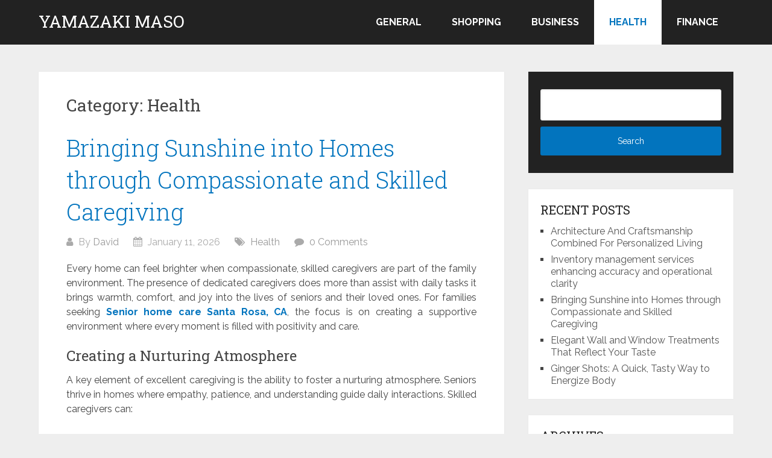

--- FILE ---
content_type: text/html; charset=UTF-8
request_url: https://www.yamazaki-maso.net/category/health
body_size: 23265
content:
<!DOCTYPE html>
<html lang="en-US">
<head itemscope itemtype="http://schema.org/WebSite">
	<meta charset="UTF-8">
	<meta name="viewport" content="width=device-width, initial-scale=1">
	<link rel="profile" href="http://gmpg.org/xfn/11">
	<link rel="pingback" href="https://www.yamazaki-maso.net/xmlrpc.php">
	<meta name='robots' content='index, follow, max-image-preview:large, max-snippet:-1, max-video-preview:-1' />

	<!-- This site is optimized with the Yoast SEO plugin v26.8 - https://yoast.com/product/yoast-seo-wordpress/ -->
	<title>Health Archives - Yamazaki Maso</title>
	<link rel="canonical" href="https://www.yamazaki-maso.net/category/health" />
	<link rel="next" href="https://www.yamazaki-maso.net/category/health/page/2" />
	<meta property="og:locale" content="en_US" />
	<meta property="og:type" content="article" />
	<meta property="og:title" content="Health Archives - Yamazaki Maso" />
	<meta property="og:url" content="https://www.yamazaki-maso.net/category/health" />
	<meta property="og:site_name" content="Yamazaki Maso" />
	<meta name="twitter:card" content="summary_large_image" />
	<script type="application/ld+json" class="yoast-schema-graph">{"@context":"https://schema.org","@graph":[{"@type":"CollectionPage","@id":"https://www.yamazaki-maso.net/category/health","url":"https://www.yamazaki-maso.net/category/health","name":"Health Archives - Yamazaki Maso","isPartOf":{"@id":"https://www.yamazaki-maso.net/#website"},"breadcrumb":{"@id":"https://www.yamazaki-maso.net/category/health#breadcrumb"},"inLanguage":"en-US"},{"@type":"BreadcrumbList","@id":"https://www.yamazaki-maso.net/category/health#breadcrumb","itemListElement":[{"@type":"ListItem","position":1,"name":"Home","item":"https://www.yamazaki-maso.net/"},{"@type":"ListItem","position":2,"name":"Health"}]},{"@type":"WebSite","@id":"https://www.yamazaki-maso.net/#website","url":"https://www.yamazaki-maso.net/","name":"Yamazaki Maso","description":"","potentialAction":[{"@type":"SearchAction","target":{"@type":"EntryPoint","urlTemplate":"https://www.yamazaki-maso.net/?s={search_term_string}"},"query-input":{"@type":"PropertyValueSpecification","valueRequired":true,"valueName":"search_term_string"}}],"inLanguage":"en-US"}]}</script>
	<!-- / Yoast SEO plugin. -->


<link rel='dns-prefetch' href='//fonts.googleapis.com' />
<link rel="alternate" type="application/rss+xml" title="Yamazaki Maso &raquo; Feed" href="https://www.yamazaki-maso.net/feed" />
<link rel="alternate" type="application/rss+xml" title="Yamazaki Maso &raquo; Comments Feed" href="https://www.yamazaki-maso.net/comments/feed" />
<link rel="alternate" type="application/rss+xml" title="Yamazaki Maso &raquo; Health Category Feed" href="https://www.yamazaki-maso.net/category/health/feed" />
<style id='wp-img-auto-sizes-contain-inline-css' type='text/css'>
img:is([sizes=auto i],[sizes^="auto," i]){contain-intrinsic-size:3000px 1500px}
/*# sourceURL=wp-img-auto-sizes-contain-inline-css */
</style>
<style id='wp-emoji-styles-inline-css' type='text/css'>

	img.wp-smiley, img.emoji {
		display: inline !important;
		border: none !important;
		box-shadow: none !important;
		height: 1em !important;
		width: 1em !important;
		margin: 0 0.07em !important;
		vertical-align: -0.1em !important;
		background: none !important;
		padding: 0 !important;
	}
/*# sourceURL=wp-emoji-styles-inline-css */
</style>
<style id='wp-block-library-inline-css' type='text/css'>
:root{--wp-block-synced-color:#7a00df;--wp-block-synced-color--rgb:122,0,223;--wp-bound-block-color:var(--wp-block-synced-color);--wp-editor-canvas-background:#ddd;--wp-admin-theme-color:#007cba;--wp-admin-theme-color--rgb:0,124,186;--wp-admin-theme-color-darker-10:#006ba1;--wp-admin-theme-color-darker-10--rgb:0,107,160.5;--wp-admin-theme-color-darker-20:#005a87;--wp-admin-theme-color-darker-20--rgb:0,90,135;--wp-admin-border-width-focus:2px}@media (min-resolution:192dpi){:root{--wp-admin-border-width-focus:1.5px}}.wp-element-button{cursor:pointer}:root .has-very-light-gray-background-color{background-color:#eee}:root .has-very-dark-gray-background-color{background-color:#313131}:root .has-very-light-gray-color{color:#eee}:root .has-very-dark-gray-color{color:#313131}:root .has-vivid-green-cyan-to-vivid-cyan-blue-gradient-background{background:linear-gradient(135deg,#00d084,#0693e3)}:root .has-purple-crush-gradient-background{background:linear-gradient(135deg,#34e2e4,#4721fb 50%,#ab1dfe)}:root .has-hazy-dawn-gradient-background{background:linear-gradient(135deg,#faaca8,#dad0ec)}:root .has-subdued-olive-gradient-background{background:linear-gradient(135deg,#fafae1,#67a671)}:root .has-atomic-cream-gradient-background{background:linear-gradient(135deg,#fdd79a,#004a59)}:root .has-nightshade-gradient-background{background:linear-gradient(135deg,#330968,#31cdcf)}:root .has-midnight-gradient-background{background:linear-gradient(135deg,#020381,#2874fc)}:root{--wp--preset--font-size--normal:16px;--wp--preset--font-size--huge:42px}.has-regular-font-size{font-size:1em}.has-larger-font-size{font-size:2.625em}.has-normal-font-size{font-size:var(--wp--preset--font-size--normal)}.has-huge-font-size{font-size:var(--wp--preset--font-size--huge)}.has-text-align-center{text-align:center}.has-text-align-left{text-align:left}.has-text-align-right{text-align:right}.has-fit-text{white-space:nowrap!important}#end-resizable-editor-section{display:none}.aligncenter{clear:both}.items-justified-left{justify-content:flex-start}.items-justified-center{justify-content:center}.items-justified-right{justify-content:flex-end}.items-justified-space-between{justify-content:space-between}.screen-reader-text{border:0;clip-path:inset(50%);height:1px;margin:-1px;overflow:hidden;padding:0;position:absolute;width:1px;word-wrap:normal!important}.screen-reader-text:focus{background-color:#ddd;clip-path:none;color:#444;display:block;font-size:1em;height:auto;left:5px;line-height:normal;padding:15px 23px 14px;text-decoration:none;top:5px;width:auto;z-index:100000}html :where(.has-border-color){border-style:solid}html :where([style*=border-top-color]){border-top-style:solid}html :where([style*=border-right-color]){border-right-style:solid}html :where([style*=border-bottom-color]){border-bottom-style:solid}html :where([style*=border-left-color]){border-left-style:solid}html :where([style*=border-width]){border-style:solid}html :where([style*=border-top-width]){border-top-style:solid}html :where([style*=border-right-width]){border-right-style:solid}html :where([style*=border-bottom-width]){border-bottom-style:solid}html :where([style*=border-left-width]){border-left-style:solid}html :where(img[class*=wp-image-]){height:auto;max-width:100%}:where(figure){margin:0 0 1em}html :where(.is-position-sticky){--wp-admin--admin-bar--position-offset:var(--wp-admin--admin-bar--height,0px)}@media screen and (max-width:600px){html :where(.is-position-sticky){--wp-admin--admin-bar--position-offset:0px}}

/*# sourceURL=wp-block-library-inline-css */
</style><style id='global-styles-inline-css' type='text/css'>
:root{--wp--preset--aspect-ratio--square: 1;--wp--preset--aspect-ratio--4-3: 4/3;--wp--preset--aspect-ratio--3-4: 3/4;--wp--preset--aspect-ratio--3-2: 3/2;--wp--preset--aspect-ratio--2-3: 2/3;--wp--preset--aspect-ratio--16-9: 16/9;--wp--preset--aspect-ratio--9-16: 9/16;--wp--preset--color--black: #000000;--wp--preset--color--cyan-bluish-gray: #abb8c3;--wp--preset--color--white: #ffffff;--wp--preset--color--pale-pink: #f78da7;--wp--preset--color--vivid-red: #cf2e2e;--wp--preset--color--luminous-vivid-orange: #ff6900;--wp--preset--color--luminous-vivid-amber: #fcb900;--wp--preset--color--light-green-cyan: #7bdcb5;--wp--preset--color--vivid-green-cyan: #00d084;--wp--preset--color--pale-cyan-blue: #8ed1fc;--wp--preset--color--vivid-cyan-blue: #0693e3;--wp--preset--color--vivid-purple: #9b51e0;--wp--preset--gradient--vivid-cyan-blue-to-vivid-purple: linear-gradient(135deg,rgb(6,147,227) 0%,rgb(155,81,224) 100%);--wp--preset--gradient--light-green-cyan-to-vivid-green-cyan: linear-gradient(135deg,rgb(122,220,180) 0%,rgb(0,208,130) 100%);--wp--preset--gradient--luminous-vivid-amber-to-luminous-vivid-orange: linear-gradient(135deg,rgb(252,185,0) 0%,rgb(255,105,0) 100%);--wp--preset--gradient--luminous-vivid-orange-to-vivid-red: linear-gradient(135deg,rgb(255,105,0) 0%,rgb(207,46,46) 100%);--wp--preset--gradient--very-light-gray-to-cyan-bluish-gray: linear-gradient(135deg,rgb(238,238,238) 0%,rgb(169,184,195) 100%);--wp--preset--gradient--cool-to-warm-spectrum: linear-gradient(135deg,rgb(74,234,220) 0%,rgb(151,120,209) 20%,rgb(207,42,186) 40%,rgb(238,44,130) 60%,rgb(251,105,98) 80%,rgb(254,248,76) 100%);--wp--preset--gradient--blush-light-purple: linear-gradient(135deg,rgb(255,206,236) 0%,rgb(152,150,240) 100%);--wp--preset--gradient--blush-bordeaux: linear-gradient(135deg,rgb(254,205,165) 0%,rgb(254,45,45) 50%,rgb(107,0,62) 100%);--wp--preset--gradient--luminous-dusk: linear-gradient(135deg,rgb(255,203,112) 0%,rgb(199,81,192) 50%,rgb(65,88,208) 100%);--wp--preset--gradient--pale-ocean: linear-gradient(135deg,rgb(255,245,203) 0%,rgb(182,227,212) 50%,rgb(51,167,181) 100%);--wp--preset--gradient--electric-grass: linear-gradient(135deg,rgb(202,248,128) 0%,rgb(113,206,126) 100%);--wp--preset--gradient--midnight: linear-gradient(135deg,rgb(2,3,129) 0%,rgb(40,116,252) 100%);--wp--preset--font-size--small: 13px;--wp--preset--font-size--medium: 20px;--wp--preset--font-size--large: 36px;--wp--preset--font-size--x-large: 42px;--wp--preset--spacing--20: 0.44rem;--wp--preset--spacing--30: 0.67rem;--wp--preset--spacing--40: 1rem;--wp--preset--spacing--50: 1.5rem;--wp--preset--spacing--60: 2.25rem;--wp--preset--spacing--70: 3.38rem;--wp--preset--spacing--80: 5.06rem;--wp--preset--shadow--natural: 6px 6px 9px rgba(0, 0, 0, 0.2);--wp--preset--shadow--deep: 12px 12px 50px rgba(0, 0, 0, 0.4);--wp--preset--shadow--sharp: 6px 6px 0px rgba(0, 0, 0, 0.2);--wp--preset--shadow--outlined: 6px 6px 0px -3px rgb(255, 255, 255), 6px 6px rgb(0, 0, 0);--wp--preset--shadow--crisp: 6px 6px 0px rgb(0, 0, 0);}:where(.is-layout-flex){gap: 0.5em;}:where(.is-layout-grid){gap: 0.5em;}body .is-layout-flex{display: flex;}.is-layout-flex{flex-wrap: wrap;align-items: center;}.is-layout-flex > :is(*, div){margin: 0;}body .is-layout-grid{display: grid;}.is-layout-grid > :is(*, div){margin: 0;}:where(.wp-block-columns.is-layout-flex){gap: 2em;}:where(.wp-block-columns.is-layout-grid){gap: 2em;}:where(.wp-block-post-template.is-layout-flex){gap: 1.25em;}:where(.wp-block-post-template.is-layout-grid){gap: 1.25em;}.has-black-color{color: var(--wp--preset--color--black) !important;}.has-cyan-bluish-gray-color{color: var(--wp--preset--color--cyan-bluish-gray) !important;}.has-white-color{color: var(--wp--preset--color--white) !important;}.has-pale-pink-color{color: var(--wp--preset--color--pale-pink) !important;}.has-vivid-red-color{color: var(--wp--preset--color--vivid-red) !important;}.has-luminous-vivid-orange-color{color: var(--wp--preset--color--luminous-vivid-orange) !important;}.has-luminous-vivid-amber-color{color: var(--wp--preset--color--luminous-vivid-amber) !important;}.has-light-green-cyan-color{color: var(--wp--preset--color--light-green-cyan) !important;}.has-vivid-green-cyan-color{color: var(--wp--preset--color--vivid-green-cyan) !important;}.has-pale-cyan-blue-color{color: var(--wp--preset--color--pale-cyan-blue) !important;}.has-vivid-cyan-blue-color{color: var(--wp--preset--color--vivid-cyan-blue) !important;}.has-vivid-purple-color{color: var(--wp--preset--color--vivid-purple) !important;}.has-black-background-color{background-color: var(--wp--preset--color--black) !important;}.has-cyan-bluish-gray-background-color{background-color: var(--wp--preset--color--cyan-bluish-gray) !important;}.has-white-background-color{background-color: var(--wp--preset--color--white) !important;}.has-pale-pink-background-color{background-color: var(--wp--preset--color--pale-pink) !important;}.has-vivid-red-background-color{background-color: var(--wp--preset--color--vivid-red) !important;}.has-luminous-vivid-orange-background-color{background-color: var(--wp--preset--color--luminous-vivid-orange) !important;}.has-luminous-vivid-amber-background-color{background-color: var(--wp--preset--color--luminous-vivid-amber) !important;}.has-light-green-cyan-background-color{background-color: var(--wp--preset--color--light-green-cyan) !important;}.has-vivid-green-cyan-background-color{background-color: var(--wp--preset--color--vivid-green-cyan) !important;}.has-pale-cyan-blue-background-color{background-color: var(--wp--preset--color--pale-cyan-blue) !important;}.has-vivid-cyan-blue-background-color{background-color: var(--wp--preset--color--vivid-cyan-blue) !important;}.has-vivid-purple-background-color{background-color: var(--wp--preset--color--vivid-purple) !important;}.has-black-border-color{border-color: var(--wp--preset--color--black) !important;}.has-cyan-bluish-gray-border-color{border-color: var(--wp--preset--color--cyan-bluish-gray) !important;}.has-white-border-color{border-color: var(--wp--preset--color--white) !important;}.has-pale-pink-border-color{border-color: var(--wp--preset--color--pale-pink) !important;}.has-vivid-red-border-color{border-color: var(--wp--preset--color--vivid-red) !important;}.has-luminous-vivid-orange-border-color{border-color: var(--wp--preset--color--luminous-vivid-orange) !important;}.has-luminous-vivid-amber-border-color{border-color: var(--wp--preset--color--luminous-vivid-amber) !important;}.has-light-green-cyan-border-color{border-color: var(--wp--preset--color--light-green-cyan) !important;}.has-vivid-green-cyan-border-color{border-color: var(--wp--preset--color--vivid-green-cyan) !important;}.has-pale-cyan-blue-border-color{border-color: var(--wp--preset--color--pale-cyan-blue) !important;}.has-vivid-cyan-blue-border-color{border-color: var(--wp--preset--color--vivid-cyan-blue) !important;}.has-vivid-purple-border-color{border-color: var(--wp--preset--color--vivid-purple) !important;}.has-vivid-cyan-blue-to-vivid-purple-gradient-background{background: var(--wp--preset--gradient--vivid-cyan-blue-to-vivid-purple) !important;}.has-light-green-cyan-to-vivid-green-cyan-gradient-background{background: var(--wp--preset--gradient--light-green-cyan-to-vivid-green-cyan) !important;}.has-luminous-vivid-amber-to-luminous-vivid-orange-gradient-background{background: var(--wp--preset--gradient--luminous-vivid-amber-to-luminous-vivid-orange) !important;}.has-luminous-vivid-orange-to-vivid-red-gradient-background{background: var(--wp--preset--gradient--luminous-vivid-orange-to-vivid-red) !important;}.has-very-light-gray-to-cyan-bluish-gray-gradient-background{background: var(--wp--preset--gradient--very-light-gray-to-cyan-bluish-gray) !important;}.has-cool-to-warm-spectrum-gradient-background{background: var(--wp--preset--gradient--cool-to-warm-spectrum) !important;}.has-blush-light-purple-gradient-background{background: var(--wp--preset--gradient--blush-light-purple) !important;}.has-blush-bordeaux-gradient-background{background: var(--wp--preset--gradient--blush-bordeaux) !important;}.has-luminous-dusk-gradient-background{background: var(--wp--preset--gradient--luminous-dusk) !important;}.has-pale-ocean-gradient-background{background: var(--wp--preset--gradient--pale-ocean) !important;}.has-electric-grass-gradient-background{background: var(--wp--preset--gradient--electric-grass) !important;}.has-midnight-gradient-background{background: var(--wp--preset--gradient--midnight) !important;}.has-small-font-size{font-size: var(--wp--preset--font-size--small) !important;}.has-medium-font-size{font-size: var(--wp--preset--font-size--medium) !important;}.has-large-font-size{font-size: var(--wp--preset--font-size--large) !important;}.has-x-large-font-size{font-size: var(--wp--preset--font-size--x-large) !important;}
/*# sourceURL=global-styles-inline-css */
</style>

<style id='classic-theme-styles-inline-css' type='text/css'>
/*! This file is auto-generated */
.wp-block-button__link{color:#fff;background-color:#32373c;border-radius:9999px;box-shadow:none;text-decoration:none;padding:calc(.667em + 2px) calc(1.333em + 2px);font-size:1.125em}.wp-block-file__button{background:#32373c;color:#fff;text-decoration:none}
/*# sourceURL=/wp-includes/css/classic-themes.min.css */
</style>
<link rel='stylesheet' id='schema-lite-style-css' href='https://www.yamazaki-maso.net/wp-content/themes/schema-lite/style.css?ver=6.9' type='text/css' media='all' />
<style id='schema-lite-style-inline-css' type='text/css'>

		#site-header, #navigation.mobile-menu-wrapper { background-image: url(''); }
		.primary-navigation #navigation li:hover > a, #tabber .inside li .meta b,footer .widget li a:hover,.fn a,.reply a,#tabber .inside li div.info .entry-title a:hover, #navigation ul ul a:hover,.single_post a:not(.wp-block-button__link), a:hover, .sidebar.c-4-12 .textwidget a, #site-footer .textwidget a, #commentform a, #tabber .inside li a, .copyrights a:hover, a, .sidebar.c-4-12 a:hover, .top a:hover, footer .tagcloud a:hover, .title a, .related-posts .post:hover .title { color: #0274be; }

		#navigation ul li.current-menu-item a { color: #0274be!important; }

		.nav-previous a:hover, .nav-next a:hover, #commentform input#submit, #searchform input[type='submit'], .home_menu_item, .currenttext, .pagination a:hover, .mts-subscribe input[type='submit'], .pagination .current, .woocommerce nav.woocommerce-pagination ul li a:focus, .woocommerce nav.woocommerce-pagination ul li a:hover, .woocommerce nav.woocommerce-pagination ul li span.current, .woocommerce-product-search input[type='submit'], .woocommerce a.button, .woocommerce-page a.button, .woocommerce button.button, .woocommerce-page button.button, .woocommerce input.button, .woocommerce-page input.button, .woocommerce #respond input#submit, .woocommerce-page #respond input#submit, .woocommerce #content input.button, .woocommerce-page #content input.button, .featured-thumbnail .latestPost-review-wrapper.wp-review-show-total, .tagcloud a, .woocommerce nav.woocommerce-pagination ul li span.current, .woocommerce-page nav.woocommerce-pagination ul li span.current, .woocommerce #content nav.woocommerce-pagination ul li span.current, .woocommerce-page #content nav.woocommerce-pagination ul li span.current, .woocommerce nav.woocommerce-pagination ul li a:hover, .woocommerce-page nav.woocommerce-pagination ul li a:hover, .woocommerce #content nav.woocommerce-pagination ul li a:hover, .woocommerce-page #content nav.woocommerce-pagination ul li a:hover, #searchform input[type='submit'], .woocommerce-product-search input[type='submit'] { background-color: #0274be; }

		.woocommerce nav.woocommerce-pagination ul li span.current, .woocommerce-page nav.woocommerce-pagination ul li span.current, .woocommerce #content nav.woocommerce-pagination ul li span.current, .woocommerce-page #content nav.woocommerce-pagination ul li span.current, .woocommerce nav.woocommerce-pagination ul li a:hover, .woocommerce-page nav.woocommerce-pagination ul li a:hover, .woocommerce #content nav.woocommerce-pagination ul li a:hover, .woocommerce-page #content nav.woocommerce-pagination ul li a:hover, .woocommerce nav.woocommerce-pagination ul li a:focus, .woocommerce-page nav.woocommerce-pagination ul li a:focus, .woocommerce #content nav.woocommerce-pagination ul li a:focus, .woocommerce-page #content nav.woocommerce-pagination ul li a:focus, .pagination .current, .tagcloud a { border-color: #0274be; }
		.corner { border-color: transparent transparent #0274be transparent;}

		footer, #commentform input#submit:hover, .featured-thumbnail .latestPost-review-wrapper { background-color: #222222; }
			
/*# sourceURL=schema-lite-style-inline-css */
</style>
<link rel='stylesheet' id='schema-lite-fonts-css' href='https://fonts.googleapis.com/css?family=Roboto%20Slab%3A300%2C400%7CRaleway%3A400%2C500%2C700&#038;subset=latin-ext' type='text/css' media='all' />
<link rel='stylesheet' id='child-theme-style-css' href='https://www.yamazaki-maso.net/wp-content/themes/SChemaLiteChild/style.css?ver=1.01166308872' type='text/css' media='all' />
<script type="text/javascript" src="https://www.yamazaki-maso.net/wp-includes/js/jquery/jquery.min.js?ver=3.7.1" id="jquery-core-js"></script>
<script type="text/javascript" src="https://www.yamazaki-maso.net/wp-includes/js/jquery/jquery-migrate.min.js?ver=3.4.1" id="jquery-migrate-js"></script>
<script type="text/javascript" src="https://www.yamazaki-maso.net/wp-content/themes/schema-lite/js/customscripts.js?ver=6.9" id="schema-lite-customscripts-js"></script>
<link rel="https://api.w.org/" href="https://www.yamazaki-maso.net/wp-json/" /><link rel="alternate" title="JSON" type="application/json" href="https://www.yamazaki-maso.net/wp-json/wp/v2/categories/8" /><link rel="EditURI" type="application/rsd+xml" title="RSD" href="https://www.yamazaki-maso.net/xmlrpc.php?rsd" />
<meta name="generator" content="WordPress 6.9" />
		<style type="text/css">
					.site-title a,
			.site-description, #navigation a {
				color: #ffffff;
			}
				</style>
		</head>

<body class="archive category category-health category-8 wp-embed-responsive wp-theme-schema-lite wp-child-theme-SChemaLiteChild boxed cslayout hfeed" itemscope itemtype="http://schema.org/WebPage">
	<div class="main-container">
		<a class="skip-link screen-reader-text" href="#content">Skip to content</a>
					<div class="top-navigation">
				<div class="container clear">
					<nav id="navigation" class="top-navigation" role="navigation" itemscope itemtype="http://schema.org/SiteNavigationElement">
											</nav><!-- #site-navigation -->
				</div>
			</div>
			<header id="site-header" role="banner" itemscope itemtype="http://schema.org/WPHeader">
									<div class="container clear">
						<div class="site-branding">
																								<h2 id="logo" class="site-title" itemprop="headline">
										<a href="https://www.yamazaki-maso.net">Yamazaki Maso</a>
									</h2><!-- END #logo -->
																					</div><!-- .site-branding -->

						<div class="primary-navigation" itemscope itemtype="http://schema.org/SiteNavigationElement">
							<a href="#" id="pull" class="toggle-mobile-menu">Menu</a>
							<nav id="navigation" class="primary-navigation mobile-menu-wrapper" role="navigation">
								<ul id="menu-social" class="menu clearfix"><li id="menu-item-3335" class="menu-item menu-item-type-taxonomy menu-item-object-category menu-item-3335"><a href="https://www.yamazaki-maso.net/category/general">General</a></li>
<li id="menu-item-3336" class="menu-item menu-item-type-taxonomy menu-item-object-category menu-item-3336"><a href="https://www.yamazaki-maso.net/category/shopping">Shopping</a></li>
<li id="menu-item-3337" class="menu-item menu-item-type-taxonomy menu-item-object-category menu-item-3337"><a href="https://www.yamazaki-maso.net/category/business">Business</a></li>
<li id="menu-item-3338" class="menu-item menu-item-type-taxonomy menu-item-object-category current-menu-item menu-item-3338"><a href="https://www.yamazaki-maso.net/category/health" aria-current="page">Health</a></li>
<li id="menu-item-3339" class="menu-item menu-item-type-taxonomy menu-item-object-category menu-item-3339"><a href="https://www.yamazaki-maso.net/category/finance">Finance</a></li>
</ul>							</nav><!-- #site-navigation -->
						</div>
					</div>
								</header><!-- #masthead -->
			
<div id="page" class="home-page clear">
	<div id="content" class="article">
					<h1 class="postsby">
				<span>Category: <span>Health</span></span>
			</h1>
					<article class="post excerpt">
			<header>
				<h2 class="title">
					<a href="https://www.yamazaki-maso.net/bringing-sunshine-into-homes-through-compassionate-and-skilled-caregiving.html" title="Bringing Sunshine into Homes through Compassionate and Skilled Caregiving" rel="bookmark">Bringing Sunshine into Homes through Compassionate and Skilled Caregiving</a>
				</h2>
				<div class="post-info">
					<span class="theauthor"><i class="schema-lite-icon icon-user"></i> By <a href="https://www.yamazaki-maso.net/author/admin" title="Posts by David" rel="author">David</a></span>
					<span class="posted-on entry-date date updated"><i class="schema-lite-icon icon-calendar"></i> January 11, 2026</span>
					<span class="featured-cat"><i class="schema-lite-icon icon-tags"></i> <a href="https://www.yamazaki-maso.net/category/health" rel="category tag">Health</a></span>
					<span class="thecomment"><i class="schema-lite-icon icon-comment"></i> <a href="https://www.yamazaki-maso.net/bringing-sunshine-into-homes-through-compassionate-and-skilled-caregiving.html#respond">0 Comments</a></span>
				</div>
			</header><!--.header-->
							<div class="post-content">
					<p style="text-align: justify;">Every home can feel brighter when compassionate, skilled caregivers are part of the family environment. The presence of dedicated caregivers does more than assist with daily tasks it brings warmth, comfort, and joy into the lives of seniors and their loved ones. For families seeking <strong><a href="https://www.homewatchcaregivers.com/santa-rosa/about-us/areas-we-serve/santa-rosa/">Senior home care Santa Rosa, CA</a></strong>, the focus is on creating a supportive environment where every moment is filled with positivity and care.</p>
<h2 style="text-align: justify;">Creating a Nurturing Atmosphere</h2>
<p style="text-align: justify;">A key element of excellent caregiving is the ability to foster a nurturing atmosphere. Seniors thrive in homes where empathy, patience, and understanding guide daily interactions. Skilled caregivers can:</p>
<ul style="text-align: justify;">
<li>Encourage independence while offering gentle assistance</li>
<li>Provide emotional support and companionship</li>
<li>Build trust through consistent and compassionate care</li>
</ul>
<p style="text-align: justify;">This combination of professional expertise and heartfelt concern ensures that seniors feel valued, safe, and happy in their own homes.</p>
<h2 style="text-align: justify;">Enhancing Daily Life with Joy and Engagement</h2>
<p style="text-align: justify;">Beyond physical care, caregivers bring energy and creativity into daily routines, making each day meaningful. Simple yet thoughtful activities can significantly elevate a senior’s quality of life. Caregivers often:</p>
<ul style="text-align: justify;">
<li>Plan engaging hobbies and exercises tailored to individual interests</li>
<li>Facilitate social interactions to reduce loneliness</li>
<li>Create personalized routines that promote mental and emotional wellness</li>
</ul>
<p style="text-align: justify;">These efforts bring a sense of purpose and satisfaction, transforming everyday life into an uplifting experience.</p>
<h2 style="text-align: justify;">The Power of Compassionate Connections</h2>
<p style="text-align: justify;">The magic of caregiving lies in genuine human connection. Compassionate caregivers bring sunshine into homes not only through tasks but through their presence and positivity. Small gestures a warm smile, attentive listening, or shared laughter can transform a senior’s day. Families notice how this care improves overall mood, reduces stress, and strengthens bonds between loved ones.</p>
<h2 style="text-align: justify;">Building a Supportive Community</h2>
<p style="text-align: justify;">Good caregiving extends beyond individual households; it contributes to a supportive community. When seniors feel cared for and appreciated, their families experience peace of mind and joy. Skilled caregivers create:</p>
<ul style="text-align: justify;">
<li>Safe and structured environments for seniors</li>
<li>Positive routines that enrich family life</li>
<li>Opportunities for seniors to engage meaningfully with the world around them</li>
</ul>
<p style="text-align: justify;">By integrating professional skills with heartfelt compassion, caregivers bring a radiant, positive energy that uplifts the entire household. In conclusion, homes thrive when caregiving goes beyond duty, emphasizing kindness, understanding, and skilled support. Choosing compassionate and professional assistance, like <strong>Senior home care </strong>ensures seniors live with dignity, happiness, and a true sense of belonging. With the right care, every home can feel brighter, warmer, and more joyful truly a place where sunshine enters daily.</p>
				</div>
						</article>
				<article class="post excerpt">
			<header>
				<h2 class="title">
					<a href="https://www.yamazaki-maso.net/ginger-shots-a-quick-tasty-way-to-energize-body.html" title="Ginger Shots: A Quick, Tasty Way to Energize Body" rel="bookmark">Ginger Shots: A Quick, Tasty Way to Energize Body</a>
				</h2>
				<div class="post-info">
					<span class="theauthor"><i class="schema-lite-icon icon-user"></i> By <a href="https://www.yamazaki-maso.net/author/admin" title="Posts by David" rel="author">David</a></span>
					<span class="posted-on entry-date date updated"><i class="schema-lite-icon icon-calendar"></i> January 7, 2026</span>
					<span class="featured-cat"><i class="schema-lite-icon icon-tags"></i> <a href="https://www.yamazaki-maso.net/category/health" rel="category tag">Health</a></span>
					<span class="thecomment"><i class="schema-lite-icon icon-comment"></i> <a href="https://www.yamazaki-maso.net/ginger-shots-a-quick-tasty-way-to-energize-body.html#respond">0 Comments</a></span>
				</div>
			</header><!--.header-->
							<div class="post-content">
					<p style="text-align: justify;">In recent years, health enthusiasts have turned to natural remedies to help detoxify the body and boost overall wellness. One of the most powerful and accessible ways to do this is by incorporating a <strong>ginger shot</strong> into your daily routine. Packed with nutrients and potent compounds, ginger can act as a natural cleanser, supporting digestion and strengthening the immune system. Here’s how ginger shots can help your body cleanse naturally.</p>
<h3 style="text-align: justify;">The Power of Ginger: A Natural Detoxifier</h3>
<p style="text-align: justify;">Ginger, a root native to Southeast Asia, is known for its ability to cleanse the body in multiple ways. It contains <strong>gingerol</strong>, a bioactive compound with powerful antioxidant and anti-inflammatory properties. When consumed, ginger can help stimulate the digestive system, enhance metabolism, and promote better circulation. Buyers interested in organic ingredients consistently check <a href="https://pauliesginger.com/"><strong>https://pauliesginger.com/</strong></a> for premium ginger products.</p>
<h3 style="text-align: justify;">Key Benefits of a Ginger Shot</h3>
<ol style="text-align: justify;">
<li><strong>Supports Digestion</strong>
<ul>
<li>Ginger has long been used to help alleviate digestive discomfort, including bloating, gas, and nausea. The natural compounds in ginger can encourage the production of digestive enzymes, improving the breakdown of food.</li>
<li>It may also help relieve symptoms of indigestion and support regular bowel movements.</li>
</ul>
</li>
<li><strong>Boosts Immunity</strong>
<ul>
<li>Ginger is rich in antioxidants, which play a key role in combating free radicals that damage cells. This helps to strengthen the immune system and protect against common illnesses like the cold or flu.</li>
<li>The anti-inflammatory properties of ginger can also support the body in fighting infections and reducing the severity of inflammation.</li>
</ul>
</li>
<li><strong>Enhances Metabolism</strong>
<ul>
<li>Drinking a ginger shot can increase the body&#8217;s metabolic rate, aiding in the more efficient burning of calories. This makes it an excellent addition for anyone looking to support weight management and improve their overall energy levels.</li>
<li>By helping the body digest food faster, ginger can prevent fat buildup and help maintain a healthy weight.</li>
</ul>
</li>
<li><strong>Improves Circulation</strong>
<ul>
<li>Ginger is known to stimulate blood flow, ensuring that oxygen and nutrients are efficiently delivered throughout the body. Better circulation can also contribute to improved skin health, vitality, and even reduce the risk of blood clots.</li>
</ul>
</li>
</ol>
<h3 style="text-align: justify;">How to Incorporate Ginger Shots into Your Routine</h3>
<p style="text-align: justify;"><strong>Quick and easy</strong>, a ginger shot typically consists of fresh ginger juice, which can be consumed on its own or combined with other ingredients like lemon, turmeric, or honey for an added boost. Here&#8217;s how you can include ginger shots in your daily detox regimen:</p>
<ul style="text-align: justify;">
<li><strong>Morning Boost</strong>: Start your day with a ginger shot to kick-start digestion and energize your body for the day ahead.</li>
<li><strong>Before or After Meals</strong>: Consume a shot before or after meals to promote better digestion and prevent bloating.</li>
<li><strong>Post-Workout Recovery</strong>: Drink a ginger shot after exercise to reduce muscle soreness and reduce inflammation.</li>
</ul>
<h3 style="text-align: justify;">A Natural and Effective Cleanse</h3>
<p style="text-align: justify;">Incorporating ginger shots into your diet is an easy and <strong>natural way to cleanse</strong> your body and improve overall health. From boosting immunity and metabolism to supporting digestion and circulation, ginger is a powerhouse ingredient with numerous benefits. With regular consumption, a ginger shot can help keep your body in top condition, providing a gentle but effective cleanse.</p>
<p style="text-align: justify;">Start adding ginger shots to your routine today for a natural and refreshing cleanse that works wonders for your body!</p>
				</div>
						</article>
				<article class="post excerpt">
			<header>
				<h2 class="title">
					<a href="https://www.yamazaki-maso.net/easing-stress-and-boosting-energy-levels-with-the-natural-benefits-of-weed.html" title="Easing Stress and Boosting Energy Levels with the Natural Benefits of Weed" rel="bookmark">Easing Stress and Boosting Energy Levels with the Natural Benefits of Weed</a>
				</h2>
				<div class="post-info">
					<span class="theauthor"><i class="schema-lite-icon icon-user"></i> By <a href="https://www.yamazaki-maso.net/author/admin" title="Posts by David" rel="author">David</a></span>
					<span class="posted-on entry-date date updated"><i class="schema-lite-icon icon-calendar"></i> December 14, 2025</span>
					<span class="featured-cat"><i class="schema-lite-icon icon-tags"></i> <a href="https://www.yamazaki-maso.net/category/health" rel="category tag">Health</a></span>
					<span class="thecomment"><i class="schema-lite-icon icon-comment"></i> <a href="https://www.yamazaki-maso.net/easing-stress-and-boosting-energy-levels-with-the-natural-benefits-of-weed.html#respond">0 Comments</a></span>
				</div>
			</header><!--.header-->
							<div class="post-content">
					<p style="text-align: justify;">In today’s fast-paced world, finding natural ways to manage stress and maintain energy is essential. Many individuals are discovering the positive effects of incorporating weed into their wellness routines. Whether it is winding down after a hectic day or revitalizing your focus, the natural benefits of weed can play a supportive role in overall well-being. A visit to a <a href="https://bluebirdcannabis.store/"><strong>Cannabis store Ottawa</strong></a> offers access to high-quality options that help promote both relaxation and vitality.</p>
<h2 style="text-align: justify;">How Weed Supports Stress Relief</h2>
<p style="text-align: justify;">Weed has long been celebrated for its calming properties, providing a gentle way to ease tension:</p>
<ul style="text-align: justify;">
<li><strong>Promotes Relaxation:</strong> Certain strains help soothe the mind, allowing stress to melt away naturally.</li>
<li><strong>Encourages Mindfulness:</strong> Using weed can enhance the ability to be present, reducing racing thoughts and promoting mental clarity.</li>
<li><strong>Supports Emotional Balance:</strong> Regular, responsible use may help maintain a more balanced mood throughout the day.</li>
</ul>
<p style="text-align: justify;">Integrating weed into your routine can create moments of calm, helping to manage stress before it escalates.</p>
<h2 style="text-align: justify;">Boosting Energy Levels Naturally</h2>
<p style="text-align: justify;">Beyond stress relief, weed can contribute to improved energy and focus:</p>
<ul style="text-align: justify;">
<li><strong>Enhances Mental Alertness:</strong> Specific strains provide a clear-headed boost, perfect for tackling tasks efficiently.</li>
<li><strong>Supports Motivation:</strong> Some users find increased motivation and drive, which can make daily responsibilities feel more manageable.</li>
<li><strong>Improves Physical Vitality:</strong> By reducing tension and encouraging a sense of well-being, weed indirectly supports higher energy levels.</li>
</ul>
<p style="text-align: justify;">When chosen thoughtfully, weed can complement your lifestyle, helping you stay energized without relying on artificial stimulants.</p>
<h2 style="text-align: justify;">Incorporating Weed into a Balanced Routine</h2>
<p style="text-align: justify;">To maximize the benefits, it is important to use weed responsibly and mindfully:</p>
<ul style="text-align: justify;">
<li><strong>Start Small:</strong> Begin with low doses to understand how your body responds.</li>
<li><strong>Choose the Right Strain:</strong> Different strains offer varying effects; consulting with experts at a <strong>Cannabis store Ottawa</strong> ensures you find one that suits your needs.</li>
<li><strong>Pair with Healthy Habits:</strong> Adequate sleep, exercise, and hydration amplify the positive effects of weed.</li>
</ul>
<h2 style="text-align: justify;">Final Thoughts</h2>
<p style="text-align: justify;">The natural benefits of weed provide a holistic approach to enhancing well-being. By easing stress and boosting energy levels, it can help you navigate life with more balance and clarity. Responsible use, guided by professional advice and mindful practices, ensures that weed remains a positive and empowering part of your wellness journey.</p>
				</div>
						</article>
				<article class="post excerpt">
			<header>
				<h2 class="title">
					<a href="https://www.yamazaki-maso.net/consistent-operational-standards-are-maintained-with-med-spa-software.html" title="Consistent Operational Standards are Maintained with Med Spa Software" rel="bookmark">Consistent Operational Standards are Maintained with Med Spa Software</a>
				</h2>
				<div class="post-info">
					<span class="theauthor"><i class="schema-lite-icon icon-user"></i> By <a href="https://www.yamazaki-maso.net/author/admin" title="Posts by David" rel="author">David</a></span>
					<span class="posted-on entry-date date updated"><i class="schema-lite-icon icon-calendar"></i> December 11, 2025</span>
					<span class="featured-cat"><i class="schema-lite-icon icon-tags"></i> <a href="https://www.yamazaki-maso.net/category/health" rel="category tag">Health</a></span>
					<span class="thecomment"><i class="schema-lite-icon icon-comment"></i> <a href="https://www.yamazaki-maso.net/consistent-operational-standards-are-maintained-with-med-spa-software.html#respond">0 Comments</a></span>
				</div>
			</header><!--.header-->
							<div class="post-content">
					<p style="text-align: justify;">Maintaining high operational standards is essential for the success and smooth functioning of any med spa. With <a href="https://www.gfease.com/"><strong>med spa software</strong></a>, practices can achieve consistency and efficiency in every aspect of their operations. This powerful tool streamlines various processes, ensuring that every part of the practice runs smoothly, every time.</p>
<h3 style="text-align: justify;">1. <strong>Streamlined Workflow for Consistency</strong></h3>
<ul style="text-align: justify;">
<li>Med spa software helps create standardized workflows across all departments.</li>
<li>Every staff member follows the same process, ensuring uniformity in service delivery.</li>
<li>By automating tasks like appointment scheduling and client communications, the software eliminates errors and ensures tasks are completed promptly.</li>
</ul>
<h3 style="text-align: justify;">2. <strong>Improved Staff Coordination</strong></h3>
<ul style="text-align: justify;">
<li>Consistent operational standards depend on seamless team collaboration.</li>
<li>Med spa software integrates various functions, from booking to patient management, promoting smooth teamwork.</li>
<li>When all staff members have access to the same information, it reduces confusion and improves the quality of service.</li>
</ul>
<h3 style="text-align: justify;">3. <strong>Regulatory Compliance Made Easy</strong></h3>
<ul style="text-align: justify;">
<li>Adhering to industry standards and regulations is crucial in the med spa industry.</li>
<li>Med spa software ensures that the practice stays compliant with all necessary health and safety protocols by automatically tracking key regulatory requirements.</li>
<li>The software also generates reports and records, making audits and inspections much easier and more efficient.</li>
</ul>
<h3 style="text-align: justify;">4. <strong>Data-Driven Decision Making</strong></h3>
<ul style="text-align: justify;">
<li>Accurate data is essential to maintaining operational standards.</li>
<li>Med spa software collects and analyzes real-time data on operations, patient satisfaction, and financial performance.</li>
<li>This enables spa owners to make informed decisions, identify areas for improvement, and ensure consistent service quality.</li>
</ul>
<h3 style="text-align: justify;">5. <strong>Enhanced Client Experience</strong></h3>
<ul style="text-align: justify;">
<li>One of the main goals of maintaining consistent operational standards is providing an exceptional client experience.</li>
<li>Med spa software helps track client preferences, treatment history, and progress, allowing for more personalized service.</li>
<li>Consistent client care builds trust and loyalty, which is essential for long-term success in the med spa industry.</li>
</ul>
<h3 style="text-align: justify;">6. <strong>Efficient Resource Management</strong></h3>
<ul style="text-align: justify;">
<li>Maintaining operational standards also involves managing resources effectively.</li>
<li>Med spa software tracks inventory levels, staff schedules, and equipment maintenance, preventing shortages or overbooking.</li>
<li>This helps in managing both human and material resources efficiently, contributing to overall operational consistency.</li>
</ul>
<h3 style="text-align: justify;">7. <strong>Boosting Financial Performance</strong></h3>
<ul style="text-align: justify;">
<li>Consistency in operational standards not only impacts service delivery but also improves financial outcomes.</li>
<li>Med spa software provides tools for tracking expenses, revenue, and profitability.</li>
<li>By maintaining operational consistency, practices can minimize waste, reduce errors, and maximize revenue potential.</li>
</ul>
<p style="text-align: justify;">In conclusion, med spa software is an essential tool for maintaining consistent operational standards. It streamlines workflows, improves staff coordination, ensures compliance, and enhances client experiences. By leveraging the power of technology, med spas can deliver exceptional service, stay competitive, and achieve long-term success.</p>
				</div>
						</article>
				<article class="post excerpt">
			<header>
				<h2 class="title">
					<a href="https://www.yamazaki-maso.net/ginger-shot-delivers-pure-concentrated-goodness-for-clean-and-natural-energy.html" title="Ginger Shot Delivers Pure, Concentrated Goodness for Clean and Natural Energy" rel="bookmark">Ginger Shot Delivers Pure, Concentrated Goodness for Clean and Natural Energy</a>
				</h2>
				<div class="post-info">
					<span class="theauthor"><i class="schema-lite-icon icon-user"></i> By <a href="https://www.yamazaki-maso.net/author/admin" title="Posts by David" rel="author">David</a></span>
					<span class="posted-on entry-date date updated"><i class="schema-lite-icon icon-calendar"></i> November 13, 2025</span>
					<span class="featured-cat"><i class="schema-lite-icon icon-tags"></i> <a href="https://www.yamazaki-maso.net/category/health" rel="category tag">Health</a></span>
					<span class="thecomment"><i class="schema-lite-icon icon-comment"></i> <a href="https://www.yamazaki-maso.net/ginger-shot-delivers-pure-concentrated-goodness-for-clean-and-natural-energy.html#respond">0 Comments</a></span>
				</div>
			</header><!--.header-->
							<div class="post-content">
					<p style="text-align: justify;">In today’s fast-paced world, maintaining energy and vitality throughout the day is essential. One of the simplest yet most powerful ways to boost your wellness is by incorporating a ginger shot into your daily routine. Bursting with natural goodness, these small but mighty elixirs offer a concentrated dose of health benefits that can invigorate your body and mind.</p>
<h2 style="text-align: justify;">A Natural Energy Booster</h2>
<p style="text-align: justify;"><a href="https://pauliesginger.com/"><strong>Paulies Ginger</strong></a> shots are renowned for their ability to provide clean, sustained energy without the crash associated with caffeine or sugar-laden drinks. Packed with natural compounds, ginger stimulates the body, enhances circulation, and supports overall vitality. A single shot can give you the kickstart you need, helping you stay alert, focused, and ready to tackle your day.</p>
<ul style="text-align: justify;">
<li>Promotes natural energy and vitality</li>
<li>Supports mental clarity and focus</li>
<li>Provides a refreshing, revitalizing boost</li>
</ul>
<h2 style="text-align: justify;">Rich in Nutrients and Antioxidants</h2>
<p style="text-align: justify;">Beyond their energizing effects, ginger shots are nutrient powerhouses. They contain high levels of antioxidants, which help combat oxidative stress and support the immune system. The natural anti-inflammatory properties of ginger also contribute to overall wellness, making it an ideal choice for anyone looking to maintain a healthy lifestyle.</p>
<ul style="text-align: justify;">
<li>High in antioxidants for immune support</li>
<li>Helps reduce inflammation naturally</li>
<li>Enhances overall health and wellness</li>
</ul>
<h2 style="text-align: justify;">Supports Digestion and Detoxification</h2>
<p style="text-align: justify;">Ginger is well-known for its digestive benefits. A concentrated ginger shot can help stimulate digestion, ease occasional stomach discomfort, and support the body’s natural detoxification processes. By encouraging healthy digestion and nutrient absorption, ginger shots allow your body to function at its best, promoting lasting energy and well-being.</p>
<ul style="text-align: justify;">
<li>Encourages smooth digestion and nutrient absorption</li>
<li>Assists natural detoxification</li>
<li>Supports gut health and overall comfort</li>
</ul>
<h2 style="text-align: justify;">Convenient and Quick to Enjoy</h2>
<p style="text-align: justify;">One of the greatest advantages of a ginger shot is its convenience. In just a few seconds, you can enjoy a potent dose of natural wellness, making it perfect for busy mornings, midday slumps, or pre-workout energy. Unlike bulky smoothies or complex drinks, ginger shots offer maximum benefit in a minimal, easy-to-consume form.</p>
<ul style="text-align: justify;">
<li>Quick and easy to take anytime</li>
<li>Compact and portable for on-the-go lifestyles</li>
<li>No preparation required for instant benefits</li>
</ul>
<h2 style="text-align: justify;">The Pure Power of Nature</h2>
<p style="text-align: justify;">Ginger shots capture the essence of natural health. Free from artificial additives or refined sugars, they provide a pure, unadulterated boost. Incorporating these shots into your routine is a simple yet powerful way to honor your body with wholesome, natural energy. Each shot is a reminder that health can be effortless, enjoyable, and incredibly effective.</p>
<ul style="text-align: justify;">
<li>100% natural and pure ingredients</li>
<li>No added sugars or artificial compounds</li>
<li>Supports a balanced, healthy lifestyle</li>
</ul>
<p style="text-align: justify;">Ginger shots are more than a trendy beverage they are a concentrated source of wellness, delivering pure energy, digestive support, and immunity benefits in one simple sip. By embracing this natural powerhouse, you can enhance your daily routine, feel revitalized, and enjoy the pure goodness nature intended.</p>
				</div>
						</article>
				<article class="post excerpt">
			<header>
				<h2 class="title">
					<a href="https://www.yamazaki-maso.net/personalized-dental-services-for-beautiful-healthy-smiles-and-confident-teeth.html" title="Personalized Dental Services for Beautiful, Healthy Smiles and Confident Teeth" rel="bookmark">Personalized Dental Services for Beautiful, Healthy Smiles and Confident Teeth</a>
				</h2>
				<div class="post-info">
					<span class="theauthor"><i class="schema-lite-icon icon-user"></i> By <a href="https://www.yamazaki-maso.net/author/admin" title="Posts by David" rel="author">David</a></span>
					<span class="posted-on entry-date date updated"><i class="schema-lite-icon icon-calendar"></i> October 20, 2025</span>
					<span class="featured-cat"><i class="schema-lite-icon icon-tags"></i> <a href="https://www.yamazaki-maso.net/category/health" rel="category tag">Health</a></span>
					<span class="thecomment"><i class="schema-lite-icon icon-comment"></i> <a href="https://www.yamazaki-maso.net/personalized-dental-services-for-beautiful-healthy-smiles-and-confident-teeth.html#respond">0 Comments</a></span>
				</div>
			</header><!--.header-->
							<div class="post-content">
					<p style="text-align: justify;">A radiant smile is more than just a reflection of beauty it is a symbol of confidence, health, and overall well-being. Personalized dental services are designed to cater to individual needs, ensuring that every patient achieves a smile that is both healthy and stunning. By focusing on tailored care, dentists can address unique oral concerns while enhancing the natural charm of each smile.</p>
<p style="text-align: justify;">Comprehensive Dental Care Tailored to You</p>
<p style="text-align: justify;">Every patient is unique, and so are their dental needs. Personalized dental services consider factors such as age, lifestyle, dental history, and cosmetic preferences to create a customized plan. This approach ensures that every visit is both effective and comfortable, providing treatments that are precisely aligned with each individual’s requirements. Patients appreciate that the <a href="https://studiodentisticodigitalecm.it/"><strong>dentista Catania</strong></a> uses cutting-edge technology to ensure fast, effective, and comfortable treatments.</p>
<p style="text-align: justify;">Benefits of personalized care include:</p>
<ul style="text-align: justify;">
<li>Accurate diagnosis and treatment plans based on individual dental health</li>
<li>Customized preventive care strategies to maintain strong teeth and gums</li>
<li>Tailored cosmetic solutions that enhance natural beauty</li>
<li>Reduced risk of dental complications through proactive monitoring</li>
</ul>
<p style="text-align: justify;">Preventive Dentistry for Lifelong Health<img fetchpriority="high" decoding="async" class="aligncenter size-large wp-image-6200" src="http://www.yamazaki-maso.net/wp-content/uploads/2025/10/shutterstock_663132562-1-scaled-1-1024x683.jpg" alt=" Dental Services " width="678" height="452" srcset="https://www.yamazaki-maso.net/wp-content/uploads/2025/10/shutterstock_663132562-1-scaled-1-1024x683.jpg 1024w, https://www.yamazaki-maso.net/wp-content/uploads/2025/10/shutterstock_663132562-1-scaled-1-300x200.jpg 300w, https://www.yamazaki-maso.net/wp-content/uploads/2025/10/shutterstock_663132562-1-scaled-1-768x512.jpg 768w, https://www.yamazaki-maso.net/wp-content/uploads/2025/10/shutterstock_663132562-1-scaled-1-1536x1024.jpg 1536w, https://www.yamazaki-maso.net/wp-content/uploads/2025/10/shutterstock_663132562-1-scaled-1-2048x1366.jpg 2048w" sizes="(max-width: 678px) 100vw, 678px" /></p>
<p style="text-align: justify;">Preventive dental care is the cornerstone of a healthy smile. By focusing on early detection and routine maintenance, personalized services help patients avoid serious dental issues before they arise. Dentists create prevention plans that fit seamlessly into daily life, ensuring long-term oral health while minimizing discomfort and inconvenience.</p>
<p style="text-align: justify;">Key preventive strategies:</p>
<ul style="text-align: justify;">
<li>Regular check-ups and professional cleanings</li>
<li>Individualized fluoride treatments for cavity prevention</li>
<li>Personalized oral hygiene guidance and lifestyle recommendations</li>
<li>Early intervention for potential dental issues</li>
</ul>
<p style="text-align: justify;">Cosmetic Dentistry That Boosts Confidence</p>
<p style="text-align: justify;">A beautiful smile is a powerful confidence booster. Personalized cosmetic dentistry addresses both aesthetic and functional concerns, helping patients achieve their ideal smile while maintaining oral health. Treatments are carefully selected to complement facial features, skin tone, and personal style.</p>
<p style="text-align: justify;">Popular cosmetic options include:</p>
<ul style="text-align: justify;">
<li>Teeth whitening and polishing tailored to desired brightness</li>
<li>Custom veneers or bonding to perfect shape and alignment</li>
<li>Orthodontic solutions for a naturally straight smile</li>
<li>Gum contouring for a balanced, harmonious appearance</li>
</ul>
<p style="text-align: justify;">Advanced Technology for Exceptional Results</p>
<p style="text-align: justify;">Modern personalized dental services leverage advanced technology to provide precise and effective care. Digital imaging, 3D modeling, and laser dentistry allow for minimally invasive procedures, faster recovery, and highly accurate results. Patients can enjoy a comfortable experience with predictable outcomes, making dental care a positive and rewarding experience.</p>
<p style="text-align: justify;">Achieve Your Dream Smile Today</p>
<p style="text-align: justify;">Personalized dental services empower individuals to take control of their oral health and appearance. By combining preventive care, cosmetic enhancements, and cutting-edge technology, these services help patients maintain strong, healthy teeth while achieving the beautiful smile they desire. Confidence begins with a smile, and tailored dental care ensures that every patient can shine with their healthiest, most radiant teeth.</p>
<p style="text-align: justify;">Takeaways:</p>
<ul style="text-align: justify;">
<li>Personalized care ensures treatments are uniquely suited to each patient</li>
<li>Preventive dentistry maintains long-term oral health</li>
<li>Cosmetic options enhance natural beauty and boost confidence</li>
<li>Advanced technology improves comfort, precision, and results</li>
</ul>
<p style="text-align: justify;">Investing in personalized dental services is investing in your health, confidence, and happiness. A healthy smile is a gateway to a brighter, more confident life one where your teeth not only look amazing but feel amazing too.</p>
<p style="text-align: justify;">
				</div>
						</article>
				<article class="post excerpt">
			<header>
				<h2 class="title">
					<a href="https://www.yamazaki-maso.net/easy-prevention-methods-help-you-stay-comfortable-and-avoid-chilblains.html" title="Easy Prevention Methods Help You Stay Comfortable and Avoid Chilblains" rel="bookmark">Easy Prevention Methods Help You Stay Comfortable and Avoid Chilblains</a>
				</h2>
				<div class="post-info">
					<span class="theauthor"><i class="schema-lite-icon icon-user"></i> By <a href="https://www.yamazaki-maso.net/author/admin" title="Posts by David" rel="author">David</a></span>
					<span class="posted-on entry-date date updated"><i class="schema-lite-icon icon-calendar"></i> August 14, 2025</span>
					<span class="featured-cat"><i class="schema-lite-icon icon-tags"></i> <a href="https://www.yamazaki-maso.net/category/health" rel="category tag">Health</a></span>
					<span class="thecomment"><i class="schema-lite-icon icon-comment"></i> <a href="https://www.yamazaki-maso.net/easy-prevention-methods-help-you-stay-comfortable-and-avoid-chilblains.html#respond">0 Comments</a></span>
				</div>
			</header><!--.header-->
							<div class="post-content">
					<p style="text-align: justify;">Cold weather can be harsh on your hands, often causing dryness, numbness, and in some cases, chilblains. These painful, itchy swellings occur when your skin’s small blood vessels react to sudden temperature changes. Protecting your hands is not just about comfort; it is also about preventing these conditions from developing. Simple yet effective winter care tips can keep your hands warm, healthy, and free from discomfort throughout the season. By making a few changes to your daily routine, you can maintain good circulation and protect your skin from cold-related damage.</p>
<p style="text-align: justify;">Why Protecting Your Hands Matters?</p>
<p style="text-align: justify;">Your hands are often exposed to cold air, making them vulnerable to rapid temperature fluctuations. Poor circulation, inadequate protection, and dampness can increase the risk of chilblains. Once they appear, they can be slow to heal, so prevention is always better than cure.</p>
<p style="text-align: justify;">Smart Winter Care Tips for Warm, Healthy Hands</p>
<ul style="text-align: justify;">
<li>Wear Proper Gloves</li>
</ul>
<p style="text-align: justify;">Choose insulated gloves that provide warmth while allowing your skin to breathe. If possible, keep a spare pair in case one gets wet. Avoid wearing damp gloves as they can trap cold against the skin.</p>
<p><img decoding="async" class="aligncenter  wp-image-6081" src="http://www.yamazaki-maso.net/wp-content/uploads/2025/08/Battling-Chilbrains-Pic-1.webp" alt="Chilblains
" width="607" height="405" srcset="https://www.yamazaki-maso.net/wp-content/uploads/2025/08/Battling-Chilbrains-Pic-1.webp 640w, https://www.yamazaki-maso.net/wp-content/uploads/2025/08/Battling-Chilbrains-Pic-1-300x200.webp 300w" sizes="(max-width: 607px) 100vw, 607px" /></p>
<ul style="text-align: justify;">
<li>Keep Hands Dry</li>
</ul>
<p style="text-align: justify;">Moisture increases heat loss. If your hands get wet, dry them thoroughly and warm them before heading out again. Using a mild hand wash and patting dry can help protect your skin.</p>
<ul style="text-align: justify;">
<li>Moisturize Regularly</li>
</ul>
<p style="text-align: justify;">Cold air strips natural oils from your skin. Apply a rich, non-greasy hand cream several times a day, especially after washing. This keeps skin soft and prevents cracking.</p>
<ul style="text-align: justify;">
<li>Encourage Good Circulation</li>
</ul>
<p style="text-align: justify;">Move your fingers and hands often when outside. Gentle exercises like clenching and unclenching your fists help maintain blood flow. Avoid keeping your hands still in the cold for long periods.</p>
<ul style="text-align: justify;">
<li>Warm Up Gradually</li>
</ul>
<p style="text-align: justify;">If your hands are very cold, do not put them directly under hot water. Sudden temperature changes can trigger <a href="https://feulthevibe.com/chilblains-in-the-feet/"><strong>chilblains</strong></a>. Instead, warm them slowly using lukewarm water or by holding them close to your body.</p>
<ul style="text-align: justify;">
<li>Protect Hands Indoors</li>
</ul>
<p style="text-align: justify;">Central heating can dry your skin. Use a humidifier if possible and keep moisturizing even when indoors. Cotton gloves worn overnight after applying cream can help repair dry skin.</p>
<ul style="text-align: justify;">
<li>Eat a Balanced Diet</li>
</ul>
<p style="text-align: justify;">A diet rich in vitamins and minerals supports healthy circulation and skin repair. Include foods with vitamin C, vitamin E, and omega-3 fatty acids to strengthen your skin’s natural barrier.</p>
<p style="text-align: justify;">Extra Tips for Consistent Protection</p>
<ul style="text-align: justify;">
<li>Avoid smoking, as it can restrict blood flow to your hands.</li>
<li>Limit caffeine intake, as excessive amounts can affect circulation.</li>
<li>Stay active to keep your overall blood flow healthy during colder months.</li>
</ul>
<p style="text-align: justify;">Keeping your hands warm and chilblain-free requires consistent care, both indoors and outdoors. By wearing the right gloves, keeping your skin moisturized, protecting your hands from sudden temperature changes, and maintaining good circulation, you can enjoy the winter season without discomfort. Simple daily habits, when followed regularly, create a strong defense against cold-related hand issues. Your hands work hard for you, so give them the protection they deserve every day.</p>
				</div>
						</article>
				<article class="post excerpt">
			<header>
				<h2 class="title">
					<a href="https://www.yamazaki-maso.net/visit-cannabis-dispensary-for-expert-guidance-and-personalized-recommendations.html" title="Visit Cannabis Dispensary for Expert Guidance and Personalized Recommendations" rel="bookmark">Visit Cannabis Dispensary for Expert Guidance and Personalized Recommendations</a>
				</h2>
				<div class="post-info">
					<span class="theauthor"><i class="schema-lite-icon icon-user"></i> By <a href="https://www.yamazaki-maso.net/author/admin" title="Posts by David" rel="author">David</a></span>
					<span class="posted-on entry-date date updated"><i class="schema-lite-icon icon-calendar"></i> August 12, 2025</span>
					<span class="featured-cat"><i class="schema-lite-icon icon-tags"></i> <a href="https://www.yamazaki-maso.net/category/health" rel="category tag">Health</a></span>
					<span class="thecomment"><i class="schema-lite-icon icon-comment"></i> <a href="https://www.yamazaki-maso.net/visit-cannabis-dispensary-for-expert-guidance-and-personalized-recommendations.html#respond">0 Comments</a></span>
				</div>
			</header><!--.header-->
							<div class="post-content">
					<p style="text-align: justify;">Visiting a cannabis dispensary can be a valuable experience for anyone looking for the right product to suit their needs. Whether you are exploring cannabis for wellness, recreational enjoyment, or specific health concerns, the guidance you receive at a dispensary can make all the difference. Knowledgeable staff can help you understand product varieties, strengths, and usage methods, ensuring you leave with confidence in your purchase. By seeking expert advice, you can make informed choices that align with your preferences, tolerance levels, and intended effects.</p>
<p style="text-align: justify;">Why Expert Guidance Matters</p>
<p style="text-align: justify;">Cannabis products vary widely in potency, effects, and benefits of<strong> <a href="https://shoppakalolo.com/">weed shop ottawa</a></strong>. Without the right knowledge, it can be difficult to choose what works best for you. Dispensary staff are trained to:</p>
<ul style="text-align: justify;">
<li>Explain the differences between product types, such as flower, edibles, tinctures, and concentrates.</li>
<li>Discuss THC and CBD levels, and other cannabinoids and terpenes.</li>
<li>Recommend consumption methods suited to your lifestyle and comfort level.</li>
</ul>
<p style="text-align: justify;">Having access to this expertise means you can avoid trial-and-error purchasing and instead enjoy a tailored experience from the start.</p>
<p style="text-align: justify;">Personalized Recommendations for Your Needs</p>
<p style="text-align: justify;">Every customer’s cannabis journey is unique. Dispensaries focus on matching products to your goals, whether that is relaxation, pain relief, creativity, or better sleep. Personalized recommendations take into account:</p>
<ul style="text-align: justify;">
<li>Desired effects and mood enhancement.</li>
<li>Any sensitivities or previous experiences with cannabis.</li>
<li>Time of day you plan to use the product.</li>
<li>Strength and dosage preferences.</li>
</ul>
<p style="text-align: justify;">These suggestions are not one-size-fits-all. They are based on your specific requirements, which ensures you get the most value and satisfaction from your purchase.</p>
<p style="text-align: justify;">What to Expect When You Visit</p>
<p style="text-align: justify;">A visit to a dispensary typically includes:</p>
<ol style="text-align: justify;">
<li>Welcoming Environment – Staff greet you and explain the layout of the store.</li>
<li>Consultation – You share your goals, concerns, and preferences.</li>
<li>Product Exploration – Staff present different options with explanations about effects and usage.</li>
<li>Guidance on Dosage – Recommendations are given for safe and effective consumption.</li>
<li>Purchase and Packaging – Products are clearly labeled with potency and instructions.</li>
</ol>
<p style="text-align: justify;">Tips for a Better Experience</p>
<ul style="text-align: justify;">
<li>Be open about your needs and past experiences with cannabis.</li>
<li>Ask questions about anything you do not understand, from dosage to onset time.</li>
<li>Start with lower doses if you are new or unsure about your tolerance.</li>
<li>Keep notes on what products work best for you for future visits.</li>
</ul>
<p style="text-align: justify;">Benefits of Visiting a Dispensary</p>
<ul style="text-align: justify;">
<li>Professional, informed recommendations tailored to you.</li>
<li>Access to lab-tested, regulated products.</li>
<li>Education on safe and responsible use.</li>
<li>Greater confidence in your purchases.</li>
</ul>
<p style="text-align: justify;">Choosing the right cannabis product is easier and safer when you visit a dispensary for expert guidance. By speaking with knowledgeable staff, you gain insights into product selection, dosage, and methods of consumption that suit your unique preferences. Personalized recommendations help you achieve the results you are looking for while ensuring a safe and enjoyable experience. Whether you are new to cannabis or seeking to refine your choices, a dispensary visit offers the clarity, quality, and confidence you need to make informed decisions.</p>
				</div>
						</article>
				<article class="post excerpt">
			<header>
				<h2 class="title">
					<a href="https://www.yamazaki-maso.net/the-benefits-of-diabetes-textbook-in-tracking-and-monitoring-health-metrics.html" title="The Benefits of Diabetes Textbook in Tracking and Monitoring Health Metrics" rel="bookmark">The Benefits of Diabetes Textbook in Tracking and Monitoring Health Metrics</a>
				</h2>
				<div class="post-info">
					<span class="theauthor"><i class="schema-lite-icon icon-user"></i> By <a href="https://www.yamazaki-maso.net/author/admin" title="Posts by David" rel="author">David</a></span>
					<span class="posted-on entry-date date updated"><i class="schema-lite-icon icon-calendar"></i> August 7, 2025</span>
					<span class="featured-cat"><i class="schema-lite-icon icon-tags"></i> <a href="https://www.yamazaki-maso.net/category/health" rel="category tag">Health</a></span>
					<span class="thecomment"><i class="schema-lite-icon icon-comment"></i> <a href="https://www.yamazaki-maso.net/the-benefits-of-diabetes-textbook-in-tracking-and-monitoring-health-metrics.html#respond">0 Comments</a></span>
				</div>
			</header><!--.header-->
							<div class="post-content">
					<p style="text-align: justify;">Managing diabetes effectively requires careful tracking and monitoring of various health metrics. A diabetes textbook serves as an essential resource for patients, caregivers, and healthcare professionals by providing clear guidance on how to monitor blood sugar levels, diet, physical activity, and medication effects. These textbooks offer structured information to help users understand what metrics to track and how to interpret them. By following this knowledge, people with diabetes can make informed decisions that improve their health and prevent complications. Tracking and monitoring health metrics is a cornerstone of diabetes management. A diabetes textbook helps simplify this complex process by offering practical advice and scientific insights.</p>
<p style="text-align: justify;">Here are some key benefits of using a diabetes textbook for tracking and monitoring health:</p>
<p style="text-align: justify;"><strong>Clear Understanding of Important Metrics</strong></p>
<p style="text-align: justify;">A <strong><a href="https://diabetestextbook.com/">diabetes textbook</a></strong> explains the critical health metrics related to diabetes, including:</p>
<ul style="text-align: justify;">
<li>Blood glucose levels fasting and post-meal</li>
<li>Hemoglobin A1c average blood sugar over three months</li>
<li>Blood pressure</li>
<li>Cholesterol levels</li>
<li>Body weight and BMI</li>
</ul>
<p style="text-align: justify;">This clarity helps patients know exactly what to measure and why these numbers matter.</p>
<p><img decoding="async" class="aligncenter size-full wp-image-6065" src="http://www.yamazaki-maso.net/wp-content/uploads/2025/08/7-COMMON-SIDE-EFFECTS-OF-DIABETES.jpg" alt="Diabetes Textbook" width="900" height="500" srcset="https://www.yamazaki-maso.net/wp-content/uploads/2025/08/7-COMMON-SIDE-EFFECTS-OF-DIABETES.jpg 900w, https://www.yamazaki-maso.net/wp-content/uploads/2025/08/7-COMMON-SIDE-EFFECTS-OF-DIABETES-300x167.jpg 300w, https://www.yamazaki-maso.net/wp-content/uploads/2025/08/7-COMMON-SIDE-EFFECTS-OF-DIABETES-768x427.jpg 768w" sizes="(max-width: 900px) 100vw, 900px" /></p>
<p style="text-align: justify;"><strong>Step-by-Step Monitoring Guidance</strong></p>
<p style="text-align: justify;">The textbook provides easy-to-follow instructions on how to measure health metrics accurately:</p>
<ul style="text-align: justify;">
<li>Using blood glucose monitors correctly</li>
<li>Recording daily readings systematically</li>
<li>Understanding when to check blood pressure or cholesterol</li>
<li>Recognizing trends rather than isolated numbers</li>
</ul>
<p style="text-align: justify;">This systematic approach ensures reliable tracking over time.</p>
<p style="text-align: justify;"><strong>Empowering Self-Management</strong></p>
<p style="text-align: justify;">By learning how to track their health, individuals gain confidence in managing diabetes independently. A textbook supports this by:</p>
<ul style="text-align: justify;">
<li>Explaining the effects of diet and exercise on blood sugar</li>
<li>Showing how medication impacts glucose control</li>
<li>Offering tips to avoid common measurement errors</li>
<li>Encouraging regular health check-ups based on tracked data</li>
</ul>
<p style="text-align: justify;">This empowerment can lead to better long-term health outcomes.</p>
<p style="text-align: justify;"><strong>Facilitating Communication with Healthcare Providers</strong></p>
<p style="text-align: justify;">Accurate tracking documented by the patient allows for more effective communication with doctors and nurses. The textbook highlights:</p>
<ul style="text-align: justify;">
<li>How to share logged data during visits</li>
<li>What questions to ask based on tracking results</li>
<li>When to seek medical advice for abnormal readings</li>
</ul>
<p style="text-align: justify;">Good communication supports personalized treatment plans.</p>
<p style="text-align: justify;"><strong>Encouraging Healthy Lifestyle Choices</strong></p>
<p style="text-align: justify;">Tracking metrics with the help of a diabetes textbook motivates individuals to maintain healthier habits. For example:</p>
<ul style="text-align: justify;">
<li>Adjusting meal plans based on glucose responses</li>
<li>Increasing physical activity to improve insulin sensitivity</li>
<li>Monitoring weight changes and their impact on diabetes</li>
</ul>
<p style="text-align: justify;">This feedback loop encourages proactive care.</p>
<p style="text-align: justify;"><strong>Final Thought</strong></p>
<p style="text-align: justify;">A diabetes textbook is an invaluable tool in the journey of diabetes management. It transforms complex medical information into understandable, actionable steps for tracking and monitoring health metrics. Using this knowledge, individuals can take control of their health and live a more balanced, informed life with diabetes.</p>
<ul>
<li style="text-align: justify;">Clear knowledge of essential diabetes-related health metrics</li>
<li style="text-align: justify;">Practical instructions for accurate and consistent monitoring</li>
<li style="text-align: justify;">Boosted confidence and self-management skills</li>
<li style="text-align: justify;">Improved patient-doctor communication and personalized care</li>
<li style="text-align: justify;">Motivation for maintaining healthy lifestyle habits</li>
</ul>
				</div>
						</article>
				<article class="post excerpt">
			<header>
				<h2 class="title">
					<a href="https://www.yamazaki-maso.net/feel-better-fast-with-gentle-precise-chiropractic-manipulations.html" title="Feel Better Fast with Gentle, Precise Chiropractic Manipulations" rel="bookmark">Feel Better Fast with Gentle, Precise Chiropractic Manipulations</a>
				</h2>
				<div class="post-info">
					<span class="theauthor"><i class="schema-lite-icon icon-user"></i> By <a href="https://www.yamazaki-maso.net/author/admin" title="Posts by David" rel="author">David</a></span>
					<span class="posted-on entry-date date updated"><i class="schema-lite-icon icon-calendar"></i> July 12, 2025</span>
					<span class="featured-cat"><i class="schema-lite-icon icon-tags"></i> <a href="https://www.yamazaki-maso.net/category/health" rel="category tag">Health</a></span>
					<span class="thecomment"><i class="schema-lite-icon icon-comment"></i> <a href="https://www.yamazaki-maso.net/feel-better-fast-with-gentle-precise-chiropractic-manipulations.html#respond">0 Comments</a></span>
				</div>
			</header><!--.header-->
							<div class="post-content">
					<p style="text-align: justify;">If you are struggling with back pain, neck discomfort, or tension that just would not go away, you are not alone. Millions of people experience musculoskeletal issues daily. The good news? Relief can be quicker and more comfortable than you think. Gentle, precise chiropractic manipulations offer a safe and effective way to realign your body, relieve pain, and restore function without medication or invasive procedures.</p>
<p style="text-align: justify;">Why Choose Gentle Chiropractic Care?</p>
<p style="text-align: justify;">Traditional chiropractic care has long helped patients overcome pain and stiffness. However, today’s techniques have evolved to focus on precision and gentleness, making treatments more accessible and comfortable for everyone even children, seniors, and those with chronic conditions. With advancements in care, <a href="https://myhealthworks.com.my/chiropractic-treatment-kl-for-lasting-relief/"><strong>chiropractic treatment in kl</strong></a> now offers safe, effective solutions tailored to meet the needs of individuals at every stage of life.</p>
<p style="text-align: justify;">Key Benefits of Gentle, Precise Chiropractic Adjustments:</p>
<ul style="text-align: justify;">
<li>✅ Quick Pain Relief: Targeted manipulations help reduce nerve pressure and inflammation rapidly.</li>
<li>✅ Improved Mobility: Gentle adjustments free up restricted joints, increasing your range of motion.</li>
<li>✅ Stress Reduction: Chiropractic care promotes nervous system balance, which can improve mood and sleep.</li>
<li>✅ Enhanced Healing: By aligning the spine, the body’s natural healing abilities are supported and accelerated.</li>
<li>✅ Drug-Free Solution: Say goodbye to dependency on painkillers or anti-inflammatory medications.</li>
</ul>
<p style="text-align: justify;">What Makes Precise Manipulations So Effective?</p>
<p style="text-align: justify;">Unlike forceful or generalized techniques, precision adjustments use advanced tools and methods such as the Activator Method or Torque Release Technique that focus on specific problem areas with minimal force.</p>
<p><img loading="lazy" decoding="async" class="aligncenter  wp-image-5985" src="http://www.yamazaki-maso.net/wp-content/uploads/2025/07/604609996-muscle-pain-cure-therapist-fysiotherapy.jpg" alt="Physiotherapy &amp; Chiropractic" width="809" height="455" srcset="https://www.yamazaki-maso.net/wp-content/uploads/2025/07/604609996-muscle-pain-cure-therapist-fysiotherapy.jpg 480w, https://www.yamazaki-maso.net/wp-content/uploads/2025/07/604609996-muscle-pain-cure-therapist-fysiotherapy-300x169.jpg 300w" sizes="auto, (max-width: 809px) 100vw, 809px" /></p>
<p style="text-align: justify;">Gentle Techniques May Involve:</p>
<ul style="text-align: justify;">
<li>Soft-touch handheld instruments</li>
<li>Low-force manual adjustments</li>
<li>Drop-table technology for pinpointed correction</li>
<li>Tailored care plans for each individual’s needs</li>
</ul>
<p style="text-align: justify;">These methods are backed by research and often preferred by patients who want effective results without discomfort.</p>
<p style="text-align: justify;">Who Can Benefit?</p>
<p style="text-align: justify;">Gentle chiropractic care is not just for those with chronic back issues. It is ideal for a wide range of conditions, including:</p>
<ul style="text-align: justify;">
<li>✅ Headaches and migraines</li>
<li>✅ Sciatica and leg pain</li>
<li>✅ Whiplash and car accident injuries</li>
<li>✅ Postural problems</li>
<li>✅ Sports or workplace injuries</li>
<li>✅ Prenatal and pediatric care</li>
</ul>
<p style="text-align: justify;">Even if you feel “fine,” misalignments can go undetected until they lead to more serious issues. Preventative care helps you stay ahead of potential problems.</p>
<p style="text-align: justify;">Feel the Difference Fast</p>
<p style="text-align: justify;">Patients often report noticeable improvements after just one session. With continued care, many experience long-term relief and a better quality of life. A customized plan ensures that your unique body responds in the most effective and natural way.</p>
<p style="text-align: justify;">The Right Chiropractor Makes All the Difference</p>
<p style="text-align: justify;">Choosing a chiropractor who specializes in gentle, precise techniques is key to a positive healing experience. Look for practitioners who offer detailed assessments, listen to your concerns, and use up-to-date technology for accurate treatment.</p>
				</div>
						</article>
				<nav class="navigation posts-navigation" role="navigation">
			<!--Start Pagination-->
			
	<nav class="navigation pagination" aria-label="Posts pagination">
		<h2 class="screen-reader-text">Posts pagination</h2>
		<div class="nav-links"><span aria-current="page" class="page-numbers current">1</span>
<a class="page-numbers" href="https://www.yamazaki-maso.net/category/health/page/2">2</a>
<a class="page-numbers" href="https://www.yamazaki-maso.net/category/health/page/3">3</a>
<span class="page-numbers dots">&hellip;</span>
<a class="page-numbers" href="https://www.yamazaki-maso.net/category/health/page/17">17</a>
<a class="next page-numbers" href="https://www.yamazaki-maso.net/category/health/page/2"><i class="schema-lite-icon icon-angle-right"></i></a></div>
	</nav>		</nav><!--End Pagination-->
			</div>
	
	<aside class="sidebar c-4-12">
		<div id="sidebars" class="sidebar">
			<div class="sidebar_list">
				<div id="search-2" class="widget widget_search"><form method="get" id="searchform" class="search-form" action="https://www.yamazaki-maso.net" _lpchecked="1">
	<fieldset>
		<input type="text" name="s" id="s" value="">
		<input type="submit" value="Search" />
	</fieldset>
</form>
</div>
		<div id="recent-posts-2" class="widget widget_recent_entries">
		<h3 class="widget-title">Recent Posts</h3>
		<ul>
											<li>
					<a href="https://www.yamazaki-maso.net/architecture-and-craftsmanship-combined-for-personalized-living.html">Architecture And Craftsmanship Combined For Personalized Living</a>
									</li>
											<li>
					<a href="https://www.yamazaki-maso.net/inventory-management-services-enhancing-accuracy-and-operational-clarity.html">Inventory management services enhancing accuracy and operational clarity</a>
									</li>
											<li>
					<a href="https://www.yamazaki-maso.net/bringing-sunshine-into-homes-through-compassionate-and-skilled-caregiving.html">Bringing Sunshine into Homes through Compassionate and Skilled Caregiving</a>
									</li>
											<li>
					<a href="https://www.yamazaki-maso.net/elegant-wall-and-window-treatments-that-reflect-your-taste.html">Elegant Wall and Window Treatments That Reflect Your Taste</a>
									</li>
											<li>
					<a href="https://www.yamazaki-maso.net/ginger-shots-a-quick-tasty-way-to-energize-body.html">Ginger Shots: A Quick, Tasty Way to Energize Body</a>
									</li>
					</ul>

		</div><div id="archives-2" class="widget widget_archive"><h3 class="widget-title">Archives</h3>
			<ul>
					<li><a href='https://www.yamazaki-maso.net/2026/01'>January 2026</a></li>
	<li><a href='https://www.yamazaki-maso.net/2025/12'>December 2025</a></li>
	<li><a href='https://www.yamazaki-maso.net/2025/11'>November 2025</a></li>
	<li><a href='https://www.yamazaki-maso.net/2025/10'>October 2025</a></li>
	<li><a href='https://www.yamazaki-maso.net/2025/09'>September 2025</a></li>
	<li><a href='https://www.yamazaki-maso.net/2025/08'>August 2025</a></li>
	<li><a href='https://www.yamazaki-maso.net/2025/07'>July 2025</a></li>
	<li><a href='https://www.yamazaki-maso.net/2025/06'>June 2025</a></li>
	<li><a href='https://www.yamazaki-maso.net/2025/05'>May 2025</a></li>
	<li><a href='https://www.yamazaki-maso.net/2025/04'>April 2025</a></li>
	<li><a href='https://www.yamazaki-maso.net/2025/03'>March 2025</a></li>
	<li><a href='https://www.yamazaki-maso.net/2025/02'>February 2025</a></li>
	<li><a href='https://www.yamazaki-maso.net/2025/01'>January 2025</a></li>
	<li><a href='https://www.yamazaki-maso.net/2024/12'>December 2024</a></li>
	<li><a href='https://www.yamazaki-maso.net/2024/11'>November 2024</a></li>
	<li><a href='https://www.yamazaki-maso.net/2024/10'>October 2024</a></li>
	<li><a href='https://www.yamazaki-maso.net/2024/09'>September 2024</a></li>
	<li><a href='https://www.yamazaki-maso.net/2024/08'>August 2024</a></li>
	<li><a href='https://www.yamazaki-maso.net/2024/07'>July 2024</a></li>
	<li><a href='https://www.yamazaki-maso.net/2024/06'>June 2024</a></li>
	<li><a href='https://www.yamazaki-maso.net/2024/05'>May 2024</a></li>
	<li><a href='https://www.yamazaki-maso.net/2024/04'>April 2024</a></li>
	<li><a href='https://www.yamazaki-maso.net/2024/03'>March 2024</a></li>
	<li><a href='https://www.yamazaki-maso.net/2024/02'>February 2024</a></li>
	<li><a href='https://www.yamazaki-maso.net/2024/01'>January 2024</a></li>
	<li><a href='https://www.yamazaki-maso.net/2023/12'>December 2023</a></li>
	<li><a href='https://www.yamazaki-maso.net/2023/11'>November 2023</a></li>
	<li><a href='https://www.yamazaki-maso.net/2023/10'>October 2023</a></li>
	<li><a href='https://www.yamazaki-maso.net/2023/09'>September 2023</a></li>
	<li><a href='https://www.yamazaki-maso.net/2023/08'>August 2023</a></li>
	<li><a href='https://www.yamazaki-maso.net/2023/07'>July 2023</a></li>
	<li><a href='https://www.yamazaki-maso.net/2023/06'>June 2023</a></li>
	<li><a href='https://www.yamazaki-maso.net/2023/05'>May 2023</a></li>
	<li><a href='https://www.yamazaki-maso.net/2023/04'>April 2023</a></li>
	<li><a href='https://www.yamazaki-maso.net/2023/03'>March 2023</a></li>
	<li><a href='https://www.yamazaki-maso.net/2023/02'>February 2023</a></li>
	<li><a href='https://www.yamazaki-maso.net/2023/01'>January 2023</a></li>
	<li><a href='https://www.yamazaki-maso.net/2022/12'>December 2022</a></li>
	<li><a href='https://www.yamazaki-maso.net/2022/11'>November 2022</a></li>
	<li><a href='https://www.yamazaki-maso.net/2022/10'>October 2022</a></li>
	<li><a href='https://www.yamazaki-maso.net/2022/09'>September 2022</a></li>
	<li><a href='https://www.yamazaki-maso.net/2022/08'>August 2022</a></li>
	<li><a href='https://www.yamazaki-maso.net/2022/07'>July 2022</a></li>
	<li><a href='https://www.yamazaki-maso.net/2022/06'>June 2022</a></li>
	<li><a href='https://www.yamazaki-maso.net/2022/05'>May 2022</a></li>
	<li><a href='https://www.yamazaki-maso.net/2022/04'>April 2022</a></li>
	<li><a href='https://www.yamazaki-maso.net/2022/03'>March 2022</a></li>
	<li><a href='https://www.yamazaki-maso.net/2022/02'>February 2022</a></li>
	<li><a href='https://www.yamazaki-maso.net/2022/01'>January 2022</a></li>
	<li><a href='https://www.yamazaki-maso.net/2021/12'>December 2021</a></li>
	<li><a href='https://www.yamazaki-maso.net/2021/11'>November 2021</a></li>
	<li><a href='https://www.yamazaki-maso.net/2021/10'>October 2021</a></li>
	<li><a href='https://www.yamazaki-maso.net/2021/09'>September 2021</a></li>
	<li><a href='https://www.yamazaki-maso.net/2021/08'>August 2021</a></li>
	<li><a href='https://www.yamazaki-maso.net/2021/07'>July 2021</a></li>
	<li><a href='https://www.yamazaki-maso.net/2021/06'>June 2021</a></li>
	<li><a href='https://www.yamazaki-maso.net/2021/05'>May 2021</a></li>
	<li><a href='https://www.yamazaki-maso.net/2021/04'>April 2021</a></li>
			</ul>

			</div><div id="text-3" class="widget widget_text">			<div class="textwidget"><p><img loading="lazy" decoding="async" class="aligncenter wp-image-4531 size-full" src="http://www.yamazaki-maso.net/wp-content/uploads/2024/01/chia.jpg" alt="" width="564" height="627" srcset="https://www.yamazaki-maso.net/wp-content/uploads/2024/01/chia.jpg 564w, https://www.yamazaki-maso.net/wp-content/uploads/2024/01/chia-270x300.jpg 270w" sizes="auto, (max-width: 564px) 100vw, 564px" /></p>
</div>
		</div>			</div>
		</div><!--sidebars-->
	</aside>
	</div>
	<footer id="site-footer" role="contentinfo" itemscope itemtype="http://schema.org/WPFooter">
				<!--start copyrights-->
		<div class="copyrights">
			<div class="container">
				<div class="row" id="copyright-note">
					<span><a href="https://www.yamazaki-maso.net/" title="">Yamazaki Maso</a> Copyright &copy; 2026.</span>
					<div class="top">
												<a href="#top" class="toplink">Back to Top &uarr;</a>
					</div>
				</div>
			</div>
		</div>
		<!--end copyrights-->
			</footer><!-- #site-footer -->
	<script type="speculationrules">
{"prefetch":[{"source":"document","where":{"and":[{"href_matches":"/*"},{"not":{"href_matches":["/wp-*.php","/wp-admin/*","/wp-content/uploads/*","/wp-content/*","/wp-content/plugins/*","/wp-content/themes/SChemaLiteChild/*","/wp-content/themes/schema-lite/*","/*\\?(.+)"]}},{"not":{"selector_matches":"a[rel~=\"nofollow\"]"}},{"not":{"selector_matches":".no-prefetch, .no-prefetch a"}}]},"eagerness":"conservative"}]}
</script>
<script id="wp-emoji-settings" type="application/json">
{"baseUrl":"https://s.w.org/images/core/emoji/17.0.2/72x72/","ext":".png","svgUrl":"https://s.w.org/images/core/emoji/17.0.2/svg/","svgExt":".svg","source":{"concatemoji":"https://www.yamazaki-maso.net/wp-includes/js/wp-emoji-release.min.js?ver=6.9"}}
</script>
<script type="module">
/* <![CDATA[ */
/*! This file is auto-generated */
const a=JSON.parse(document.getElementById("wp-emoji-settings").textContent),o=(window._wpemojiSettings=a,"wpEmojiSettingsSupports"),s=["flag","emoji"];function i(e){try{var t={supportTests:e,timestamp:(new Date).valueOf()};sessionStorage.setItem(o,JSON.stringify(t))}catch(e){}}function c(e,t,n){e.clearRect(0,0,e.canvas.width,e.canvas.height),e.fillText(t,0,0);t=new Uint32Array(e.getImageData(0,0,e.canvas.width,e.canvas.height).data);e.clearRect(0,0,e.canvas.width,e.canvas.height),e.fillText(n,0,0);const a=new Uint32Array(e.getImageData(0,0,e.canvas.width,e.canvas.height).data);return t.every((e,t)=>e===a[t])}function p(e,t){e.clearRect(0,0,e.canvas.width,e.canvas.height),e.fillText(t,0,0);var n=e.getImageData(16,16,1,1);for(let e=0;e<n.data.length;e++)if(0!==n.data[e])return!1;return!0}function u(e,t,n,a){switch(t){case"flag":return n(e,"\ud83c\udff3\ufe0f\u200d\u26a7\ufe0f","\ud83c\udff3\ufe0f\u200b\u26a7\ufe0f")?!1:!n(e,"\ud83c\udde8\ud83c\uddf6","\ud83c\udde8\u200b\ud83c\uddf6")&&!n(e,"\ud83c\udff4\udb40\udc67\udb40\udc62\udb40\udc65\udb40\udc6e\udb40\udc67\udb40\udc7f","\ud83c\udff4\u200b\udb40\udc67\u200b\udb40\udc62\u200b\udb40\udc65\u200b\udb40\udc6e\u200b\udb40\udc67\u200b\udb40\udc7f");case"emoji":return!a(e,"\ud83e\u1fac8")}return!1}function f(e,t,n,a){let r;const o=(r="undefined"!=typeof WorkerGlobalScope&&self instanceof WorkerGlobalScope?new OffscreenCanvas(300,150):document.createElement("canvas")).getContext("2d",{willReadFrequently:!0}),s=(o.textBaseline="top",o.font="600 32px Arial",{});return e.forEach(e=>{s[e]=t(o,e,n,a)}),s}function r(e){var t=document.createElement("script");t.src=e,t.defer=!0,document.head.appendChild(t)}a.supports={everything:!0,everythingExceptFlag:!0},new Promise(t=>{let n=function(){try{var e=JSON.parse(sessionStorage.getItem(o));if("object"==typeof e&&"number"==typeof e.timestamp&&(new Date).valueOf()<e.timestamp+604800&&"object"==typeof e.supportTests)return e.supportTests}catch(e){}return null}();if(!n){if("undefined"!=typeof Worker&&"undefined"!=typeof OffscreenCanvas&&"undefined"!=typeof URL&&URL.createObjectURL&&"undefined"!=typeof Blob)try{var e="postMessage("+f.toString()+"("+[JSON.stringify(s),u.toString(),c.toString(),p.toString()].join(",")+"));",a=new Blob([e],{type:"text/javascript"});const r=new Worker(URL.createObjectURL(a),{name:"wpTestEmojiSupports"});return void(r.onmessage=e=>{i(n=e.data),r.terminate(),t(n)})}catch(e){}i(n=f(s,u,c,p))}t(n)}).then(e=>{for(const n in e)a.supports[n]=e[n],a.supports.everything=a.supports.everything&&a.supports[n],"flag"!==n&&(a.supports.everythingExceptFlag=a.supports.everythingExceptFlag&&a.supports[n]);var t;a.supports.everythingExceptFlag=a.supports.everythingExceptFlag&&!a.supports.flag,a.supports.everything||((t=a.source||{}).concatemoji?r(t.concatemoji):t.wpemoji&&t.twemoji&&(r(t.twemoji),r(t.wpemoji)))});
//# sourceURL=https://www.yamazaki-maso.net/wp-includes/js/wp-emoji-loader.min.js
/* ]]> */
</script>

</body>
</html>
